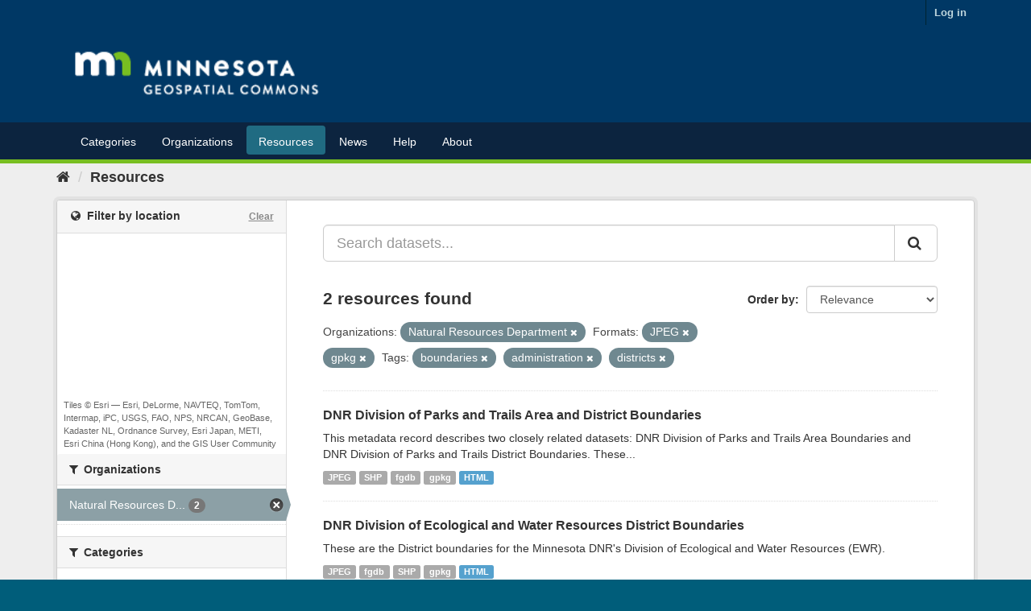

--- FILE ---
content_type: text/plain; charset=UTF-8
request_url: https://gisdata.mn.gov/c99a4269-161c-4242-a3f0-28d44fa6ce24?
body_size: 111
content:
{"ssresp":"2","jsrecvd":"true","__uzmaj":"bb053d9f-0d3b-4f64-bb22-fc303deb25e9","__uzmbj":"1766711791","__uzmcj":"990481029682","__uzmdj":"1766711791","jsbd2":"832a63bb-bpq1-fe1e-582d-4ec135ab3ce5"}

--- FILE ---
content_type: text/plain; charset=UTF-8
request_url: https://gisdata.mn.gov/c99a4269-161c-4242-a3f0-28d44fa6ce24?
body_size: 214
content:
{"ssresp":"2","jsrecvd":"true","__uzmaj":"70de7da0-3b36-4494-be15-7ecf792a8f38","__uzmbj":"1766711791","__uzmcj":"286791087480","__uzmdj":"1766711791","__uzmlj":"oljaEDzg/ziqZ8tse+i4i1UdxBBH0dbS09tDaBu6ipM=","__uzmfj":"7f900070de7da0-3b36-4494-be15-7ecf792a8f381-17667117919710-002407c7e0170e17aba10","uzmxj":"7f90004271376e-caf7-412c-ab34-a527b1fc9ab81-17667117919710-b41fd7b0c93b0b9710","dync":"uzmx","jsbd2":"19754e69-bpq1-fe1e-3310-88da568f7127","mc":{},"mct":""}